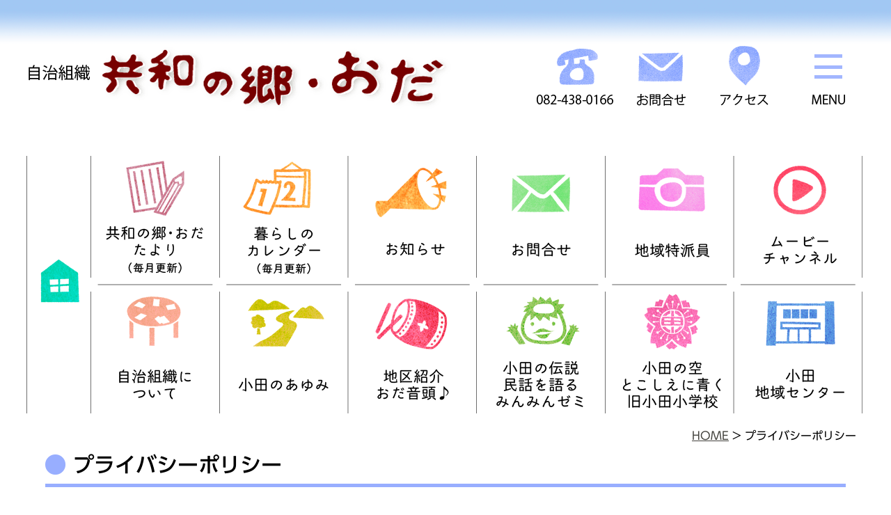

--- FILE ---
content_type: text/html
request_url: https://kyouwanosato-oda.com/sub/policy.html
body_size: 19397
content:
<!doctype html>
<html><!-- InstanceBegin template="/Templates/sub.dwt" codeOutsideHTMLIsLocked="false" -->
<head>
<!-- Global site tag (gtag.js) - Google Analytics -->
<script async src="https://www.googletagmanager.com/gtag/js?id=G-WTW79N4YJR"></script>
<script>
  window.dataLayer = window.dataLayer || [];
  function gtag(){dataLayer.push(arguments);}
  gtag('js', new Date());

  gtag('config', 'G-WTW79N4YJR');
</script>
<meta charset="utf-8">
<!-- InstanceBeginEditable name="doctitle" -->
<title>自治組織「共和の郷・おだ」広島県東広島市河内町小田住民自治協議会ホームページ</title>
<!-- InstanceEndEditable -->
<meta name="robots" content="noindex,nofollow">
<meta name="keywords" content="ビジョンマップ,米人,住民自治協議会,まちづくり,設立,営農法人,地域課活性化,小田小学校,地域センター">
<meta name="description" content="自治組織「共和の郷・おだ」は、平成15年の発足以来誇りのもてる、住みよい、和やかな郷づくりをめざして活動しています。活動紹介、地区の歴史や活動紹介の他、農事組合法人ファーム・おだ、農産物直売所寄りん菜屋、米粉パン工房パン＆マイムからの新着情報を発信しています。">
<meta property="og:title" content="自治組織「共和の郷・おだ」">
<meta property="og:url" content="https://kyouwanosato-oda.com/">
<meta property="og:type" content="website">
<meta property="og:description" content="自治組織「共和の郷・おだ」">
<meta property="og:site_name" content="自治組織「共和の郷・おだ」">
<link href="../style.css" rel="stylesheet" type="text/css" />
<!-- ※デフォルトのスタイル（style.css） -->
<link rel="stylesheet" media="all" type="text/css" href="../smart.css" ><!-- ※スマートフォン用のスタイル（smart.css） -->
<!-- ビューポートの設定 -->
<meta name="viewport" content="width=device-width, initial-scale=1.0">

<link rel="shortcut icon" href="/favicon.ico" type="image/vnd.microsoft.icon">
<link rel="icon" href="/favicon.ico" type="image/vnd.microsoft.icon">
<!-- font awesome -->
<link rel="stylesheet" href="https://use.fontawesome.com/releases/v5.10.1/css/all.css">
<!-- さくらのフォント -->
<script type="text/javascript" src="//webfonts.sakura.ne.jp/js/sakurav3.js"></script>
<script src="https://ajax.googleapis.com/ajax/libs/jquery/2.1.4/jquery.min.js"></script>

<script src="../js/jquery.bgswitcher.js"></script>
<!-- スタイルシートの読み込み -->
<link href="../css/to-top.css" rel="stylesheet">
<link rel="icon" href="/favicon.ico" type="image/vnd.microsoft.icon">
<script type="text/javascript">
jQuery(function($) {
    $('.bg-slider').bgSwitcher({
        images: ['./images/top_img01.png',
				'images/top_img02.png',
				'images/top_img03.png',
				'images/top_img04.png',
				'images/top_img05.png',
				], // 切り替える背景画像を指定
		effect: "fade",
		duration: 2000,
    });
});
</script>
<script type="text/javascript">
jQuery(function($) {
    $('.s-bg-slider').bgSwitcher({
        images: ['./images/top_img01_s.png',
				'images/top_img02_s.png',
				'images/top_img03_s.png',
				'images/top_img04_s.png',
				'images/top_img05_s.png',
				], // 切り替える背景画像を指定
		effect: "fade",
		duration: 2000,
    });
});
</script>
<script>
//ドロワーメニュー
$(document).ready(function() {


    $('.btn-1').click(function () {
        $('.open-1').toggleClass('active');
        $(this).toggleClass('on');
        $(this).toggleClass('move-1');
    });

});
function MM_preloadImages() { //v3.0
  var d=document; if(d.images){ if(!d.MM_p) d.MM_p=new Array();
    var i,j=d.MM_p.length,a=MM_preloadImages.arguments; for(i=0; i<a.length; i++)
    if (a[i].indexOf("#")!=0){ d.MM_p[j]=new Image; d.MM_p[j++].src=a[i];}}
}

function MM_swapImgRestore() { //v3.0
  var i,x,a=document.MM_sr; for(i=0;a&&i<a.length&&(x=a[i])&&x.oSrc;i++) x.src=x.oSrc;
}

function MM_findObj(n, d) { //v4.01
  var p,i,x;  if(!d) d=document; if((p=n.indexOf("?"))>0&&parent.frames.length) {
    d=parent.frames[n.substring(p+1)].document; n=n.substring(0,p);}
  if(!(x=d[n])&&d.all) x=d.all[n]; for (i=0;!x&&i<d.forms.length;i++) x=d.forms[i][n];
  for(i=0;!x&&d.layers&&i<d.layers.length;i++) x=MM_findObj(n,d.layers[i].document);
  if(!x && d.getElementById) x=d.getElementById(n); return x;
}

function MM_swapImage() { //v3.0
  var i,j=0,x,a=MM_swapImage.arguments; document.MM_sr=new Array; for(i=0;i<(a.length-2);i+=3)
   if ((x=MM_findObj(a[i]))!=null){document.MM_sr[j++]=x; if(!x.oSrc) x.oSrc=x.src; x.src=a[i+2];}
}
</script>
<!-- InstanceBeginEditable name="head" -->
<!-- InstanceEndEditable -->
</head>

<body >

<!-- ドロワーメニュー -->
<ul class="ul_open_h open-1">
	<li><span class="dmenu"><a href="../index.php">HOME</a></span></li>
	<li><span class="dmenu"><a href="../about/index.html">自治組織について</a></span></li>
	<li><span class="dmenu"><a href="../ayumi/index.html">小田のあゆみ</a></span></li>
	<li><span class="dmenu"><a href="../ondo/index.html">地区紹介・おだ音頭♪</a></span></li>
	<li><span class="dmenu"><a href="../minwa/index.html">みんみんゼミ</a></span></li>
	<li><span class="dmenu"><a href="../memory/index.html">旧小田小学校</a></span></li>
	<li><span class="dmenu"><a href="../center/index.html">小田地域センター</a></span></li>
	<li><span class="dmenu"><a href="../letter.php">「共和の郷・おだ」たより</a></span></li>
	<li><span class="dmenu"><a href="../calender.php">暮らしのカレンダー</a></span></li>
	<li><span class="dmenu"><a href="../n_list.php">お知らせ</a></span></li>
	<li><span class="dmenu"><a href="https://www.instagram.com/kyouwanosatooda/" target="_blank">地域特派員Instagram</a></span></li>
	<li><span class="dmenu"><a href="https://www.youtube.com/channel/UCtUeUBcKlvhSLDs-OjBn-CQ" target="_blank">Youyubeチャンネル</a></span></li>
	<li><span class="dmenu"><a href="../mail/index.html">お問合せ</a></span></li>
	<li><span class="dmenu"><a href="policy.html">プライバシーポリシー</a></span></li>
	<li><span class="dmenu"><a href="access.html">アクセス</a></span></li>
</ul>


<header id="headwrap">
  <section id="headarea">
	<span class="btn btn-1 "><span></span></span>  
  
   <a href="../index.php"><img src="../images/h_logo.png" class="h-logo sp" alt="共和の郷・おだ"></a>
  	<img src="../images/h_tel.png" class="h-tel sp" >
  	<a href="../mail/index.html"><img src="../images/h_mail.png" class="h-mail sp" ></a>
  	<a href="access.html"><img src="../images/h_access.png" class="h-access sp" ></a>
  	<img src="../images/h_menu.png" class="h-menu sp" >
  
	  <a href="../index.php"><img src="../images/h_logo_s.png" class="h-logo pc" alt="共和の郷・おだ"></a>
  	<img src="../images/h_menu_s.png" class="h-menu pc" >
    <!-- end .headarea --></section>
	
	
<!-- end .header --></header>

<main>

  <nav id="mmwrap">
    <div class="menu sp"> 
    	<a href="../index.php"><img src="../images/mhome.png" class="mhome icon" alt="home"></a>
        <a href="../letter.php"><img src="../images/mtayori_i.png"  class="mtayorii icon" alt="共和の郷・おだたより" ></a>
        <a href="../letter.php"><img src="../images/mtayori_t.png"  class="mtayorit" alt="共和の郷・おだたより" ></a>
        <a href="../calender.php"><img src="../images/mcalender_i.png"  class="mcalenderi icon" alt="暮らしのカレンダー" ></a>
        <a href="../calender.php"><img src="../images/mcalender_t.png"  class="mcalendert" alt="暮らしのカレンダー" ></a>
        <a href="../n_list.php"><img src="../images/mnews_i.png"  class="mnewsi icon" alt="お知らせ" ></a>
        <a href="../n_list.php"><img src="../images/mnews_t.png"  class="mnewst" alt="お知らせ" ></a>
		<a href="../mail/index.html"><img src="../images/mmail_i.png"  class="mmaili icon" alt="お問合せ" ></a>
		<a href="../mail/index.html"><img src="../images/mmail_t.png"  class="mmailt" alt="お問合せ" ></a>
        <a href="https://www.instagram.com/kyouwanosatooda/" target="_blank"><img src="../images/minsta_i.png"  class="minstai icon" alt="地域特派員" ></a>
        <a href="https://www.instagram.com/kyouwanosatooda/" target="_blank"><img src="../images/minsta_t.png"  class="minstat" alt="地域特派員" ></a>
        <a href="https://www.youtube.com/channel/UCtUeUBcKlvhSLDs-OjBn-CQ" target="_blank"><img src="../images/myoutube_i.png"  class="myoutubei icon" alt="youtubeチャンネル" ></a>
        <a href="https://www.youtube.com/channel/UCtUeUBcKlvhSLDs-OjBn-CQ" target="_blank"><img src="../images/myoutube_t.png"  class="myoutubet" alt="youtubeチャンネル" ></a>

        <a href="../about/index.html"><img src="../images/mabout_i.png"  class="mabouti icon" alt="自治組織について" ></a>
        <a href="../about/index.html"><img src="../images/mabout_t.png"  class="maboutt" alt="自治組織について" ></a>
        <a href="../ayumi/index.html"><img src="../images/mayumi_i.png"  class="mayumii icon" alt="小田のあゆみ" ></a>
        <a href="../ayumi/index.html"><img src="../images/mayumi_t.png"  class="mayumit" alt="小田のあゆみ" ></a>
        <a href="../ondo/index.html"><img src="../images/mondo_i.png"  class="mondoi icon" alt="地区紹介おだ音頭" ></a>
        <a href="../ondo/index.html"><img src="../images/mondo_t.png"  class="mondot" alt="地区紹介おだ音頭" ></a>
        <a href="../minwa/index.html"><img src="../images/mminwa_i.png"  class="mminwai icon" alt="みんみんゼミ" ></a>
        <a href="../minwa/index.html"><img src="../images/mminwa_t.png"  class="mminwat" alt="みんみんゼミ" ></a>
        <a href="../memory/index.html"><img src="../images/mschool_i.png"  class="mschooli icon" alt="旧小田小学校" ></a>
        <a href="../memory/index.html"><img src="../images/mschool_t.png"  class="mschoolt" alt="旧小田小学校" ></a>
        <a href="../center/index.html"><img src="../images/mcenter_i.png"  class="mcenteri icon" alt="小田地域センター" ></a>
        <a href="../center/index.html"><img src="../images/mcenter_t.png"  class="mcentert" alt="小田地域センター" ></a>

    <!-- end .menu --></div>
	  
<!--    <div class="menu pc"> 
		
        <a href="../letter.php"><img src="../images/mtayori.png"  class="mtayorii icon" alt="共和の郷・おだたより" ></a>
        <a href="../calender.php"><img src="../images/mcalender.png"  class="mcalenderi icon" alt="暮らしのカレンダー" ></a>
        <a href="../n_list.php"><img src="../images/mnews.png"  class="mnewsi icon" alt="お知らせ" ></a>
		<a href="../mail/index.html"><img src="../images/mmail.png"  class="mmaili icon" alt="お問合せ" ></a>
        <a href="https://www.instagram.com/kyouwanosatooda/" target="_blank"><img src="../images/minsta.png"  class="minstai icon" alt="地域特派員" ></a>
        <a href="https://www.youtube.com/channel/UCtUeUBcKlvhSLDs-OjBn-CQ" target="_blank"><img src="../images/myoutube.png"  class="myoutubei icon" alt="youtubeチャンネル" ></a>

        <a href="../about/index.html"><img src="../images/mabout.png"  class="mabouti icon" alt="自治組織について" ></a>
        <a href="../ayumi/index.html"><img src="../images/mayumi.png"  class="mayumii icon" alt="小田のあゆみ" ></a>
        <a href="../ondo/index.html"><img src="../images/mondo.png"  class="mondoi icon" alt="地区紹介おだ音頭" ></a>
        <a href="../minwa/index.html"><img src="../images/mminwa.png"  class="mminwai icon" alt="みんみんゼミ" ></a>
        <a href="../memory/index.html"><img src="../images/mschool.png"  class="mschooli icon" alt="旧小田小学校" ></a>
        <a href="../center/index.html"><img src="../images/mcenter.png"  class="mcenteri icon" alt="小田地域センター" ></a>
-->
    <!-- end .menu --><!--</div>-->
	  
	  <!-- end .menu-wrap --></nav>

	<section id="navi"><a href="../index.php">HOME</a>&nbsp;&gt;&nbsp;<!-- InstanceBeginEditable name="EditRegion3" -->プライバシーポリシー<!-- InstanceEndEditable --></section>
	<section id="marea">
	    
<!-- InstanceBeginEditable name="EditRegion4" -->
		<h1 class="sub"> <i class="fas fa-circle sitecolor"></i> プライバシーポリシー </h1>
		
		<h2 class="sub">当サイトをご利用いただく方へ</h2>
		
		<dl class="policy">
			<dt>1.&nbsp;個人情報の取り扱いに関する基本的考え方</dt>
			<dd>共和の郷・おだのホームページ （http://kyouwanosato-oda.com/以下「当サイト」という） において提供するサービス（ホームページによる情報提供、各種ご意見お問合せの受付等）の円滑な運営に必要な範囲で、当サイトを利用される皆様の個人情報を収集しています。<br />
			収集した情報は利用目的の範囲内で適切に取り扱います。 </dd>
			<dt>2.&nbsp;収集する情報の範囲</dt>
			<dd>当サイトでは、インターネットドメイン名、IPアドレス、当サイトの閲覧等の情報を収集しています。また、情報の収集にクッキーを使用しています。<br />
			「お問合せメール」では、お名前（必須）・メールアドレス（必須）・住所（任意）・電話番号（任意）の入力をお願いしております。</dd>
			<dt>3.&nbsp;利用目的</dt>
			<dd>収集した情報は、当サイトを円滑に運営するための参考として利用します。<br />
			「お問合せメール」で入力された情報は、折り返し連絡させていただく時に利用します。</dd>
			<dt>4.&nbsp;利用及び提供の制限</dt>
			<dd>本会では、当サイトで収集した情報について、法令に基づく開示請求があった場合、本人の同意が得られた場合、その他特別な理由のある場合を除き、３の利用目的以外の目的のために 自ら利用し、又は第三者に提供いたしません。</dd>
			<dt>4.&nbsp;安全確保の措置</dt>
			<dd>本会は、収集した情報の漏えい、滅失又はき損の防止その収集した情報の適切な管理のために 必要な措置を講じます。また、保有する個人情報に関して適用される法令、規範を遵守するとともに、上記各項における取り組みを適宜見直し、改善していきます。</dd>
			<dt>5.&nbsp;適用範囲</dt>
			<dd>本プライバシーポリシーは、サイト（https://kyouwanosato-oda.com/以下のディレクトリ） においてのみ適用されます。当サイトは、外部サイトへリンクしておりますが、そのリンク先における情報の取扱いについては、本プライバシーポリシーの適用範囲外となります。</dd>
		</dl>
	
		<div class="txt">
			<div class="tolist">自治組織「共和の郷・おだ」　令和3年4月</div>
		</div>



<!-- InstanceEndEditable -->

	</section>
	<div class="clearfloat"></div>
	
</main>		
		
<footer>
	<section id="fwrap">
	  <div class="footarea">
		  
		<div class="addrarea sp">
			自治組織&nbsp;<span class="large18">共和の郷・おだ</span><br>
			〒739-2207&nbsp;広島県東広島市河内町小田2182小田地域センター内<br>
			<i class="fas fa-phone-square-alt fa-1x"></i>/FAX&nbsp;<span class="large12 strong">082-438-0166</span>
			
		</div>
		<div class="addrarea pc">
			自治組織&nbsp;<span class="large18">共和の郷・おだ</span><br>
			〒739-2207&nbsp;広島県東広島市河内町小田2182<br>小田地域センター内<br>
			
			<a href="tel:0824380166"><img src="../images/f_tel_s.png" class="f-tel"></a>
			<a href="access.html"><img src="../images/f_access_s.png" class="f-access "></a>
        	<a href="../mail/index.html"><img src="../images/f_mail_s.png" class="f-mail"></a>
		</div>
		<div class="clearfloat"></div>

		<div class="sp">
    	  <div class="fmenu sp">
			<div class="ftitle"><a href="../letter.php">「共和の郷・おだ」だより<span class="small85">（毎月更新）</span></a></div>
			<div class="ftitle"><a href="../calender.php">暮らしのカレンダー<span class="small85">（毎月更新）</span></a></div>
			<div class="ftitle"><a href="../n_list.php">お知らせ</a></div>
			<div class="ftitle"><a href="https://www.instagram.com/kyouwanosatooda/" target="_blank">地域特派員Instagram</a></div>
			<div class="ftitle"><a href="https://www.youtube.com/channel/UCtUeUBcKlvhSLDs-OjBn-CQ" target="_blank">Youtubeチャンネル</a></div>
			<div class="ftitle"><a href="../mail/index.html">お問合せ</a></div>
			<div class="ftitle"><a href="policy.html">プライバシーポリシー</a></div>

            <div class="clearfloat"></div>
          </div>
    
    	  <div class="fmenu sp">
			<div class="ftitle"><a href="../about/index.html">自治組織について</a></div>
			<div class="ftitle"><a href="../ayumi/index.html">小田のあゆみ</a></div>
 			<div class="ftitle"><a href="../ondo/index.html">地区紹介・おだ音頭♪</a></div>  
			<div class="ftitle"><a href="../minwa/index.html">小田の伝説民話をを語るみんみんゼミ</a></div>
			<div class="ftitle"><a href="../memory/index.html">小田の空とこしえに青く旧小田小学校</a></div>
			<div class="ftitle"><a href="../center/index.html">小田地域センター</a></div>	

            <div class="clearfloat"></div>
          </div>
		</div>
		<div class="clearfloat"></div>
			
		<div class="bnrarea sp"> 
			<a href="https://farm-oda.com/" target="_blank"><img src="../images/farm_oda_bnr.png" alt="ファームおだ"></a>
			<a href="https://yorinsaiya.kyouwanosato-oda.com/" target="_blankhttps://yorinsaiya.kyouwanosato-oda.com/" target="_blank"><img src="../images/yorinsaiya_bnr.png" alt="寄りん菜屋"></a>
			<a href="https://golf.kyouwanosato-oda.com/" target="_blank"><img src="../images/parkgolf_bnr.png" alt="パークゴルフ"></a>
		</div>
		  
		<div class="bnrarea pc"> 
			<a href="https://farm-oda.com/" target="_blank"><img src="../images/farm_oda_bnr_s.png" alt="ファームおだ"></a>
			<a href="https://yorinsaiya.kyouwanosato-oda.com/" target="_blank"><img src="../images/yorinsaiya_bnr_s.png" alt="寄りん菜屋"></a>
			<a href="https://golf.kyouwanosato-oda.com/" target="_blank"><img src="../images/parkgolf_bnr_s.png" alt="パークゴルフ"></a>
		</div>
	
    <!-- end .footarea --></div>
		
	</div>
  <!-- end .fwrap --></section>


  <section id="fcopy"><div>&copy;2013-2021&nbsp;自治組織&nbsp;共和の郷・おだ</div></section>
</footer>


	<!-- ここからボタン -->
	<div id="page-top" class="page-top">
		<p><a id="move-page-top" class="move-page-top"><i class="fa fa-angle-double-up fa-2x" aria-hidden="true"></i>
</a></p>
	</div>
	<!-- ここまでボタン -->

<!-- JavaScriptの読み込み -->
<script src="../js/to-top.js"></script>

</body>
<!-- InstanceEnd --></html>


--- FILE ---
content_type: text/css
request_url: https://kyouwanosato-oda.com/style.css
body_size: 19835
content:
@media screen and (min-width: 600px){
@charset "utf-8";
body {
	font: 100%/1.4 "UD Shin Go Regular", "ヒラギノ角ゴ Pro W3", "Hiragino Kaku Gothic Pro", "メイリオ", Meiryo, Osaka, "ＭＳ Ｐゴシック", "MS P Gothic", sans-serif;
	background-color: #fff;
	margin: 0;
	padding: 0;
	color: #000;
	
	min-width:1210px; 
	width:100%;
	
	font-size:16px;
	
	-webkit-text-size-adjust: 100%;
}

.pc{ display: none; }
	
/* ~~ エレメント / タグセレクター ~~ */
ul, ol, dl { /* ブラウザー間の相違により、リストの余白とマージンをゼロにすることをお勧めします。一貫性を保つために、量をここで指定するか、リストに含まれるリスト項目 (LI、DT、DD) で指定できます。より詳細なセレクターを記述しない限り、ここで指定する内容が .nav リストにも適用されることに注意してください。 */
	padding: 0;
	margin: 0;
}
h1, h2, h3, h4, h5, h6, p {
	margin-top: 0;	 /* 上マージンを削除すると、マージンを含む div からマージンがはみ出す場合があるという問題を回避できます。残った下マージンにより、後続のエレメントからは離されます。 */
}
a img { /* このセレクターは、一部のブラウザーでイメージをリンクで囲んだ場合にイメージの周囲に表示される初期設定の青いボーダーを削除します。 */
	border: none;
}
/* ~~ サイトのリンクのスタイル付けは、ホバー効果を作成するセレクターグループも含め、この順序にする必要があります。~~ */
a:link {
	color: #42413C;
	text-decoration: underline; /* 非常に特殊な表示方法でリンクをスタイル付けする場合を除き、一目で見分けられるように下線を指定することをお勧めします。 */
}
a:visited {
	color: #6E6C64;
	text-decoration: underline;
}
a:hover, a:active, a:focus { /* このセレクターグループは、キーボードを使用するユーザーに対し、マウスを使用するユーザーと同じホバー効果を提供します。 */
	text-decoration: none;
}

#button{ display:none; }
#slide_menu{ display:none; }

/* ドロワーメニュー */
.ul_open_h{
	    background: gray;
	    color: #000;
	    margin: 0;
	    padding: 0;
	    list-style: none;
	    top: 0;

	    height: 100%;
	    -webkit-transition: .35s ease-in-out;
	    -moz-transition: .35s ease-in-out;
	    transition: .35s ease-in-out;
	    overflow-y: scroll; 
	    position: fixed;
		
		z-index:50;
		padding-top:50px;

		background-color:#dedede;
		
		
}
.ul_open_h li{
	    padding: 7px;
	    width: 220px;
		border-bottom:1px #333 solid;
		
		font-size:0.85em;
}
.ul_open_h li.bottom{	margin-bottom:100px; }

.ul_open_h li a:link {
	color: #000;
	text-decoration: underline; /* 非常に特殊な表示方法でリンクをスタイル付けする場合を除き、一目で見分けられるように下線を指定することをお勧めします。 */
}
.ul_open_h li a:visited {
	color: #000;
	text-decoration: underline;
}

.open-sub{ margin:0 0 0 10px; list-style-position:inside; list-style-type:disc; }
.open-sub li{ font-size:1.0em;
	border-bottom:none; 
	padding:5px; 
}

.dmenu{ padding:0 0 0 10px; }

.open-1{
	    right : -100%;
}
.open-1.active{
    right : 0px;
}

.move-1.on.btn{
    position: fixed;
    right: 25px;
    top: 10px;
}

.btn{     width: 50px;
    height: 50px;
    position: absolute;
    right :30px;
    top: 70px;
/*    background: #fff; */

		z-index:90;
}
.pc{ display:none; }


.btn:before,
.btn:after,
.btn span{
    display: block;
    width: 80%;
    position: absolute;
    left: 0;
    right: 0;
    margin: auto;
    -webkit-transition: .35s ease-in-out;
    -moz-transition: .35s ease-in-out;
    transition: .35s ease-in-out;
}
.btn span{
    height: 5px;
    background-color: #a2b6ff;
    top: calc(50% - 1.5px);
}

.btn:before{
    content: "";
    top: calc(25% - 5px);
    border-top: 5px solid #a2b6ff;
}
.btn:after{
    content: "";
    bottom: calc(25% - 5px);
    border-bottom: 5px solid #a2b6ff;
}
.btn.on span{
    display: none;
}

.btn.on:before{
    top: calc(50% - 1.5px);
    -webkit-transform: rotate(315deg);
    -moz-transform: rotate(315deg);
    transform: rotate(315deg);
}
.btn.on:after{
    bottom: calc(50% - 1.5px);
    -webkit-transform: rotate(-315deg);
    -moz-transform: rotate(-315deg);
    transform: rotate(-315deg);
}




/* ~~ ヘッダーには幅は指定されません。ヘッダーはレイアウトの幅全体まで広がります。ヘッダーには、ユーザー独自のリンクされたロゴに置き換えられるイメージプレースホルダーが含まれます。~~ */
#headwrap{
	width:100%;
	min-height:185px;
	min-width:1210px;
	position:relative;
	
	background:url("images/header_bk.png") center top no-repeat;
}

#headarea{
	width:1210px;
	margin:0 auto;
	
	min-height:185px;
	height:auto;
	position:relative;	
}
	
#headarea img.h-logo{ position: absolute; top:67px; left:6px;}
#headarea img.h-tel{  position: absolute; top:60px; left:736px; }
#headarea img.h-mail{ position: absolute; top:60px; left:873px; }
#headarea img.h-access{ position: absolute; top:60px; left:991px; }
#headarea img.h-menu{ position: absolute; top:136px; left:1131px; }

.bg-slider {
 	width: 100%;
   	height: 630px;
   	background-position:center center;
/*   	background-size: cover; */
   	display: block;
   	align-items: center;
   	justify-content: center;
}

/* top page */
#mmwrap{ width:100%;	 display:block; min-width:1210px; text-align:center;
	min-height:400px;
	position:relative;
	
	background-color:#fff;
	margin-top:20px; 
}
	
.menu{ width:1210px; height:400px; 	margin: 0 auto; position:relative;
	background: url("images/menu_bk.png") center top no-repeat; }

.menu img.icon{	-webkit-transform: scale(1);
	transform: scale(1);
	-webkit-transition: .3s ease-in-out;
	transition: .3s ease-in-out;
}
.menu img.icon:hover {
	-webkit-transform: scale(1.3);
	transform: scale(1.3);
}

.mhome{ position:absolute; top:158px; left:12px; }
.mtayorii{ position:absolute; top:23px; left:136px; }
.mtayorit{ position:absolute; top:117px; left:108px; }
.mcalenderi{ position:absolute; top:23px; left:306px; }
.mcalendert{ position:absolute; top:117px; left:295px; }
.mnewsi{ position:absolute; top:23px; left:490px; }
.mnewst{ position:absolute; top:117px; left:478px; }
.mmaili{ position:absolute; top:23px; left:674px; }
.mmailt{ position:absolute; top:117px; left:665px; }
.minstai{ position:absolute; top:23px; left:866px; }
.minstat{ position:absolute; top:117px; left:849px; }
.myoutubei{ position:absolute; top:23px; left:1055px; }
.myoutubet{ position:absolute; top:117px; left:1045px; }

.mabouti{ position:absolute; top:216px; left:136px; }
.maboutt{ position:absolute; top:309px; left:108px; }
.mayumii{ position:absolute; top:216px; left:306px; }
.mayumit{ position:absolute; top:309px; left:295px; }
.mondoi{ position:absolute; top:216px; left:490px; }
.mondot{ position:absolute; top:309px; left:478px; }
.mminwai{ position:absolute; top:216px; left:674px; }
.mminwat{ position:absolute; top:309px; left:665px; }
.mschooli{ position:absolute; top:216px; left:866px; }
.mschoolt{ position:absolute; top:309px; left:849px; }
.mcenteri{ position:absolute; top:216px; left:1055px; }
.mcentert{ position:absolute; top:309px; left:1045px; }

/* bannerエリア*/
#barea{ width:1210px; margin: 0 auto; position: relative; margin-top: 20px;
	margin-bottom: 20px; text-align: center;}

/* main area */
main{ min-height: 500px;}

#marea{		 width:1210px; margin:0 auto; margin-top:10px; position:relative;
	padding:0 0 50px 0; text-align: center;
	 min-height:100px;  }
.plush{ min-height:500px;  }
	
/* toppage news */
.topttl{ margin-top:50px;}
#toptitle{ width:1060px; float: right; padding:50px 0 0 0;}
.n-title, .n-title2{ margin:0 0 10px 20px; font-size:1.1em; text-align: left; width:1000px;
	}
.n-title2{ margin:0 0 10px 100px; }

.n-title:before, .n-title2:before{
	font-family: "Font Awesome 5 Free";
	content: "\f111";
	font-weight: 900;
	
	color:#ffa63b;
	margin-right:10px;
}

.carea{ width:1000px; margin: 0 auto; margin-top:20px;}
	
.c-list{ margin:0 0 20px 20px; font-size:1.4em; text-align: center; width:225px;
	float: left; padding:20px 0; background: skyblue;
	display: inline-block;
	}

.c-list02{ margin:0 0 20px 20px; font-size:1.2em; text-align: center; width:140px;
	float: left; padding:10px 0; background-color:#bdf0ce; ;
	display: inline-block;
	}

.c-list:hover, .c-list02:hover {
box-shadow: 0 5px 10px #666;
transform: translate(0 ,-3px);
}


.new{ vertical-align:middle; }

.next{ width:100%; text-align:center; padding:10px 0; margin:20px 0 0 0; }
.toprev:before{
	font-family: "Font Awesome 5 Free";
	content: "\f100";
	font-weight: 900;
	font-size:1.2em;
	
	color:#393a34;
}
.tonext:after{
	font-family: "Font Awesome 5 Free";
	content: "\f101";
	font-weight: 900;
	font-size:1.2em;
	
	color:#393a34;
}

.kiji{ width:800px; margin:0 auto; text-align:left; margin-top: 20px;
	margin-bottom:50px; }
.kiji:before{	clear: both; }

/* ayumi */
dl.ayumi{ list-style-type:none; width:900px; margin:0 0 40px 150px; list-style-position:inside; display:block; }
dl.ayumi dt{ margin:8px 0 8px 0; position:relative; width:90px; float:left;  line-height:1.5em; text-align: right;}
dl.ayumi dd{ margin:8px 0 8px 20px; position:relative; width:790px; float:left; line-height:1.5em; text-align: left; }
	

/* ondo */
ol.ondo{ width:500px; margin: 0 auto; margin-bottom: 20px; }
ol.ondo li{ text-align: left; margin: 0 0 20px 0;}
.odaondo{ width: 500px;}
	
/* policy */
dl.policy{ margin:20px 0 20px 120px; width:77%; }
dl.policy dt{ font-weight:bold; font-size:1.2em; text-align: left; }
dl.policy dd{ font-size:1.0em; margin:10px 0 30px 50px; line-height:1.5em; 
	text-align: left; 	}

/* mail */
.hissu{ display: inline-block; padding: 3px; background-color: #FD080C; color: #fff; 
	min-width:30px; width:auto; font-size: 0.8em; border-radius: 5px; 
	text-align: center;}

form {
  max-width: 100%;
  display: block;
	
	margin-top:30px;
	}
form ul {
    margin: 0;
    padding: 0;
    list-style: none;
}
form dl {
      margin: 0 0 0.25em 0; 
      clear: both;
      display: inline-block;
  }
form dt{ text-align: left; }
form dd{ margin: 0 0 2em 0; text-align: left; }

	label {
    display: block;
    margin: 0 0 0.5em 0;
    color: blue;
    font-size: pxtoem(16, 16);
  }
  input {
    margin: 0 0 0.5em 0;
    border: 1px solid grey;
    padding: 6px 10px;
    color: dark_grey;
    font-size: pxtoem(16, 16);
  }
  textarea {
    border: 1px solid $grey;
    padding: 6px 10px;
    width: 100%;
    color: dark_grey;
  }
  small {
    color: blue;
    margin: 0 0 0 0.5em;
  }

/* common */
#navi{ width:1180px; margin:0 auto; text-align:right; margin-top:10px; }

h1.sub{
  padding-bottom: .2em;
  border-bottom: 5px solid #98aeff;

    font-size: 30px;            /* 文字サイズ指定 */
    text-align:  left;        /* 文字位置指定 */
    width:  1150px;              /* 幅指定 */
    margin: 0 auto ;        /* 周りの余白指定 */

	font-family:"UD Shin Go Medium";
	
	margin-top:0;
	margin-bottom:20px;
	vertical-align: bottom;
	}
h1.sub img{ margin-right: 10px; vertical-align: bottom;}

h2.sub {
     position: relative;
     padding:0 0 0.5em 0.7em;
     border-bottom: 1px solid black;
	
	width:1000px; 
	margin: 0 auto;
	margin-top:40px; 
	margin-bottom:20px; 
	
	text-align: left;
}
 
h2.sub::after {
     position: absolute;
     top: 0.2em;
     left:0;
     content: '';
     width: 5px;
     height:1.2em;
     background-color: #98aeff;
}

h3.sub {
  position: relative;
  padding: 0 .5em .5em 2em;
 
	width:950px; 
	margin: 0 auto;
	margin-top:40px; 
	margin-bottom:20px; 
	
	text-align: left;
	border-bottom: 1px solid #ccc;
	font-size: 1.2em;

}
h3.sub::before,
h3.sub::after {
  position: absolute;
  content: '';
  border-radius: 100%
}
h3.sub::before {
  top: .2em;
  left: .2em;
  z-index: 2;
  width: 18px;
  height: 18px;
  background: /*rgba(150, 150, 150, .5)*/#96aeff;
}
h3.sub::after {
  top: .7em;
  left: .7em;
  width: 13px;
  height: 13px;
  background: /*rgba(210, 210, 210, .5)*/#d9e9fa;
}

h4.sub{
	margin: 20px 0 20px 150px;
	font-size: 1.2em;
	color: #780000;
	text-align: left;
}
	
dl.sub{ list-style-type:none; width:800px; margin:0 0 40px 200px; list-style-position:inside; display:block; }
dl.sub dt{ margin:8px 0 8px 0; position:relative; width:150px; float:left;  line-height:1.5em; text-align: left;}
dl.sub dt:after{
	display: block;
	content: '';
	position: absolute;
	top: .5em;
	left: -1em;
	width: 6px;
	height: 6px;
	background-color: #0481BA;
	border-radius: 100%;
}
dl.sub dd{ margin:8px 0 8px 0; position:relative; width:630px; float:left; line-height:1.5em; text-align: left; }
	
ul.sub, ul.sub02{ list-style-type:none; width:800px; margin:0 0 10px 200px; list-style-position:outside; }
ul.sub li, ul.sub02 li{ margin:0 0 10px 0; position:relative; line-height:2.0em;
	text-align: left; }
ul.sub02 li{ line-height:1.5em; text-align: left;}

ul.sub li:after, ul.sub02 li:after{
	display: block;
	content: '';
	position: absolute;
	top: .7em;
	left: -1em;
	width: 6px;
	height: 6px;
	background-color: #0481BA;
	border-radius: 100%;
}
	
.small85{ font-size:85%; }
.large11{ font-size:1.1em; }
.large12{ font-size:1.2em; }
.large14{ font-size:1.4em; }
.large18{ font-size:1.8em; }
.strong{ font-weight:bold; }

.txt{ width:1000px; margin:0 0 10px 100px; line-height:1.8em; font-size:1.0em; text-align:left;  }
.txt02{ width:900px; margin:0 0 10px 150px; line-height:1.8em; font-size:1.0em; text-align:left;  }

.lh20{ line-height: 2em;}
.lh25{ line-height: 2.5em;}
	
.red{ color:#F00; }
.orange{ color:#F60; }
.blue{ color:#36C; }
.green{ color:#009933; }
.sitecolor{ color:#98aeff;}

.imgarea{ width:100%; text-align:center; font-size:1.0em; }
.imgarea02{ width:49%; text-align:center; font-size:1.0em; float: left;}
.imgarea03{ width:33%; text-align:center; font-size:0.9em; float: left; margin-top:20px;}
.imgarea04{ width:80%; text-align:center; font-size:1.0em; margin: 0 auto;}
.imgarea img, .imgarea02 img, .imgarea03 img{ padding: 10px; }

.tolist{ width:98%; text-align:right; margin-top:10px; }

.pdfarea{ width:90%; padding:15px 10px; font-size:0.9em; text-align:left; 
	border:1px #ccc solid; margin: 0 auto;
	margin-top:20px; } 

.link:after{
	font-family: "Font Awesome 5 Free";
	content: "\f101";
	font-weight: 900;
	
	color:#F00;
	
	margin:-5px 0 0 5px;
	font-size: 1.2em;
}

.pdf:after{
	font-family: "Font Awesome 5 Free";
	content: "\f15c";
	font-weight: 400;
	
	color:#F00;
	
	margin:-5px 0 0 5px;
	font-size: 1.2em;
}

/**********************************************************************/


	
.casearea{ margin: 10px;  width:378px; text-align:center; font-size:0.9em; height: 380px;
	border:1px #ccc solid; float: left; padding-top:5px;}
.casearea div{ margin: 0 auto; padding: 5px 10px;  }
.casearea img.case {
  width: 300px;
  height: 300px;
  object-fit: cover; /* この一行を追加するだけ！ */
}





/* access */
.accessarea{ width:650px; margin: 0 auto; text-align: left; }
	
/* wood */
dl.wood{ list-style-type:none; width:850px; margin:20px 0 40px 150px; list-style-position:inside; display:block; }
dl.wood dt{ margin:8px 0 8px 0; position:relative; width:850px; line-height:1.5em; text-align: left; font-size:1.2em; color:#0481BA;}

dl.wood dd{ margin:8px 0 20px 100px; position:relative; width:750px; line-height:1.7em; text-align: left; }

/* mail */
table.mail{	width:60%; margin:0 auto; border:none; }
table.mail th{ border:none; width:30%; text-align:left; vertical-align:top; padding:5px; font-weight:normal;
	padding-left:15px;
	font-size:100%; font-size:90%;}
table.mail td{ border:none; width:70%; padding:5px; line-height:120%; text-align:left; vertical-align:text-top;
	 font-size:90%; }

table.mail td.conf{ border:none; width:70%; padding:5px; line-height:120%; text-align:left; 
	vertical-align:text-top; border:solid #cccccc 1px; }

.error{ text-align:center; width:100%; margin:30px 0 20px 0;  }
.error_conf{ text-align:center; width:100%; margin:0 0 20px 0;  }
	
/* square */
.square:before{
	font-family: "Font Awesome 5 Free";
	content: "\f0c8";
	font-weight: 900;
	
	margin:-5px 8px 0 5px;
	color:#0481BA;
	
}
	
/* youtube size*/
.ysize{
	height:315px;
	width:560px;
}
/* ~~ フッター ~~ */
#fwrap{ width:100%; background-color:#bdf0ce;  display:block; min-height:300px; text-align:center;
 }
.footarea{ width:1240px; min-height:300px; position:relative; margin:0 auto; }
	
.footarea div.addrarea{ width:100%; padding:20px 0; text-align: center;}

.footarea div.fmenu{ float:left; margin:30px 20px 0 100px; text-align:left; display:block;
		min-height:200px;	height:auto; /*padding:0 20px 0 10px; */
}
.fmenu ul{ margin:-5px 0 0 40px;}
.fmenu li{ font-size:0.9em; margin:0 0 10px 0; }

.ftitle{ font-size:0.9em; margin:0 0 5px 0; color:#6a3906;    }
.ftitle:before{
	font-family: "Font Awesome 5 Free";
	content: "\f111";
	
	color:#fff;
	
	margin:-5px 0 0 5px;
	font-size: 0.8em;
	
	font-weight:900;
	padding-right:10px;
}

.footarea div.bnrarea{ width:100%; padding:20px 0; text-align: center;}
.footarea div.bnrarea img{ padding: 10px 10px;}


#fcopy{ width:100%; background-color:#bdf0ce; display:block; height:15px; text-align:center; padding:3px 0; font-size:0.8em; }
#fcopy div {
	width:1210px;
	margin:0 auto;
	
	min-height:15px;
	height:auto;
	position:relative;
	
	text-align:center;
	
	font-size:0.85em;
	
}
	

/* ~~ その他の float/clear クラス ~~ */
.fltrt {  /* このクラスを使用すると、ページ内でエレメントを右にフローティングさせることができます。フローティングさせるエレメントは、ページ内で横に並べて表示するエレメントの前に指定する必要があります。 */
	float: right;
	margin-left: 8px;
}
.fltlft { /* このクラスを使用すると、ページ内でエレメントを左にフローティングさせることができます。フローティングさせるエレメントは、ページ内で横に並べて表示するエレメントの前に指定する必要があります。 */
	float: left;
	margin-right: 8px;
}
.clearfloat { /* このクラスは、#footer が #container から削除されているか取り出されている場合に、<br /> または空の div で、フローティングさせる最後の div に続く最後のエレメントとして (#container 内に) 配置できます。 */
	clear:both;
	height:0;
	font-size: 1px;
	line-height: 0px;
}
.bottom50{
	margin-bottom:50px; 
}

/*------------------------------------------------------------------------------------------*/

/*/////////////////////////////////////*/
.shadow01{
    /*影を入れる*/
    -webkit-box-shadow: 0 10px 8px -6px #8d8c8c;
    -moz-box-shadow: 0 10px 8px -6px #8d8c8c;
     box-shadow: 0 10px 8px -6px #8d8c8c;
}

.kana{ ime-mode:active; }
.rome{ ime-mode:disabled; }


/*****************************************************/
p{ margin:10px 0 0 0; }

/******************************************************************/

}

--- FILE ---
content_type: text/css
request_url: https://kyouwanosato-oda.com/smart.css
body_size: 17473
content:
@media screen and (max-width: 599px){
@charset "utf-8";

/* for smartphone */
html {
    position: relative;
    overflow-x: hidden;
}
/*////////////////////////////*/

body {
	font: 100%/1.4 "UD Shin Go Regular", "ヒラギノ角ゴ Pro W3", "Hiragino Kaku Gothic Pro", "メイリオ", Meiryo, Osaka, "ＭＳ Ｐゴシック", "MS P Gothic", sans-serif;
	background-color: #fff;
	margin: 0;
	padding: 0;
	color: #000;
	
	min-width:360px; 
	width:100%;
	
	font-size:16px;
	
	-webkit-text-size-adjust: 100%;
	
/* for smartphone */
    position: relative;
    left: 0;
    overflow-x: hidden;
/*////////////////////////////*/
}

/* for smartphone */
img{
	max-width: 100%;
	height: auto;
	width /***/:auto;
	}
	/*////////////////////////////*/

.sp{ display: none; }
	
/* ~~ エレメント / タグセレクター ~~ */
ul, ol, dl { /* ブラウザー間の相違により、リストの余白とマージンをゼロにすることをお勧めします。一貫性を保つために、量をここで指定するか、リストに含まれるリスト項目 (LI、DT、DD) で指定できます。より詳細なセレクターを記述しない限り、ここで指定する内容が .nav リストにも適用されることに注意してください。 */
	padding: 0;
	margin: 0;
}
h1, h2, h3, h4, h5, h6, p {
	margin-top: 0;	 /* 上マージンを削除すると、マージンを含む div からマージンがはみ出す場合があるという問題を回避できます。残った下マージンにより、後続のエレメントからは離されます。 */
}
a img { /* このセレクターは、一部のブラウザーでイメージをリンクで囲んだ場合にイメージの周囲に表示される初期設定の青いボーダーを削除します。 */
	border: none;
}
/* ~~ サイトのリンクのスタイル付けは、ホバー効果を作成するセレクターグループも含め、この順序にする必要があります。~~ */
a:link {
	color: #42413C;
	text-decoration: underline; /* 非常に特殊な表示方法でリンクをスタイル付けする場合を除き、一目で見分けられるように下線を指定することをお勧めします。 */
}
a:visited {
	color: #6E6C64;
	text-decoration: underline;
}
a:hover, a:active, a:focus { /* このセレクターグループは、キーボードを使用するユーザーに対し、マウスを使用するユーザーと同じホバー効果を提供します。 */
	text-decoration: none;
}

#button{ display:none; }
#slide_menu{ display:none; }

/* ドロワーメニュー */
.ul_open_h{
	    background: gray;
	    color: #000;
	    margin: 0;
	    padding: 0;
	    list-style: none;
	    top: 0;

	    height: 100%;
	    -webkit-transition: .35s ease-in-out;
	    -moz-transition: .35s ease-in-out;
	    transition: .35s ease-in-out;
	    overflow-y: scroll; 
	    position: fixed;
		
		z-index:50;
		padding-top:50px;

		background-color:#dedede;
		
		
}
.ul_open_h li{
	    padding: 7px;
	    width: 220px;
		border-bottom:1px #333 solid;
		
		font-size:0.85em;
}
.ul_open_h li.bottom{	margin-bottom:100px; }

.ul_open_h li a:link {
	color: #000;
	text-decoration: underline; /* 非常に特殊な表示方法でリンクをスタイル付けする場合を除き、一目で見分けられるように下線を指定することをお勧めします。 */
}
.ul_open_h li a:visited {
	color: #000;
	text-decoration: underline;
}

.open-sub{ margin:0 0 0 10px; list-style-position:inside; list-style-type:disc; }
.open-sub li{ font-size:1.0em;
	border-bottom:none; 
	padding:5px; 
}

.dmenu{ padding:0 0 0 10px; }

.open-1{
	    right : -100%;
}
.open-1.active{
    right : 0px;
}

.move-1.on.btn{
    position: fixed;
    right: 25px;
    top: 10px;
}

.btn{     width: 50px;
    height: 50px;
    position: absolute;
    right :10px;
    top: 30px;
/*    background: #fff; */

		z-index:90;
}

.btn:before,
.btn:after,
.btn span{
    display: block;
    width: 80%;
    position: absolute;
    left: 0;
    right: 0;
    margin: auto;
    -webkit-transition: .35s ease-in-out;
    -moz-transition: .35s ease-in-out;
    transition: .35s ease-in-out;
}
.btn span{
    height: 5px;
    background-color: #a2b6ff;
    top: calc(50% - 1.5px);
}

.btn:before{
    content: "";
    top: calc(25% - 5px);
    border-top: 5px solid #a2b6ff;
}
.btn:after{
    content: "";
    bottom: calc(25% - 5px);
    border-bottom: 5px solid #a2b6ff;
}
.btn.on span{
    display: none;
}

.btn.on:before{
    top: calc(50% - 1.5px);
    -webkit-transform: rotate(315deg);
    -moz-transform: rotate(315deg);
    transform: rotate(315deg);
}
.btn.on:after{
    bottom: calc(50% - 1.5px);
    -webkit-transform: rotate(-315deg);
    -moz-transform: rotate(-315deg);
    transform: rotate(-315deg);
}

.btnlink{
    width: 90%;
    display: block;
    margin: auto;
    border: 1px solid #0060ff;
    border-radius: 5px;
    background: #4285F4;
    height: 35px;
    line-height: 35px;
    text-align: center;
    margin-bottom: 35px;
    color: #fff;
}
.linkbox a{
    text-decoration: none;
}

/* 位置固定ボタン */
.fixed_btn
{
  position: fixed;
  top: 100px; 
  right: 40px;
  padding: 0;
  
  z-index:49;
	
  overflow: visible; 
}
.fixed_btn img{
  display:block;
  transition-duration: 0.5s;
	
  cursor: pointer;
}
.fixed_btn img:hover{
  transform: scale(1.2,1.2);
  transition-duration: 0.5s;
}

/* ~~ ヘッダーには幅は指定されません。ヘッダーはレイアウトの幅全体まで広がります。ヘッダーには、ユーザー独自のリンクされたロゴに置き換えられるイメージプレースホルダーが含まれます。~~ */
#headwrap{
	width:100%;
	min-height:100px;
	min-width:360px;
	position:relative;
	
	background:url("images/header_bk.png") center top no-repeat;
}

#headarea{
	width:360px;
	margin:0 auto;
	
	min-height:100px;
	height:auto;
	position:relative;	
}
	
#headarea img.h-logo{ position: absolute; top:26px; left:20px;}
#headarea img.h-tel{  display: none; }
#headarea img.h-mail{ display: none; }
#headarea img.h-access{ display: none; }
#headarea img.h-menu{ position: absolute; top:80px; left:310px; }

.s-bg-slider {
 	width: 100%;
   	height: 140px;
   	background-position:center center;
/*   	background-size: cover; */
   	display: block;
   	align-items: center;
   	justify-content: center;
}

/* top page */
#mmwrap{ width:100%;	 display:block; min-width:360px; 
	min-height:1px;
	position:relative;
	
	background-color:#fff;
	margin-top:1px; 
}
	
.menu{ width:330px; height:450px; 	margin: 0 auto; position:relative;
	background: url("images/menu_bk_s.png") center top no-repeat; }

.menu img{ padding: 8px 0px 0 8px; }



/* bannerエリア*/
#barea{ display:none; }

/* main area */
main{ min-height: 500px;}

#marea{		 width:360px; margin:0 auto; margin-top:10px; position:relative;
	padding:0 0 50px 0; text-align: center;
	 min-height:100px;  }
.plush{ min-height:500px;  }
	
/* toppage news */
.topttl{ margin-top:50px;}
#toptitle{ width:320px; margin:0 auto; }

.s-ttl{ width:100%; position: relative; margin-bottom:10px;}
.t-tolist{ position:absolute ; top:5px; left:250px;}

.n-title, .n-title2{ margin:0 auto; font-size:1.1em; text-align: left; width:320px;
	border-bottom: 1px #000 dashed; padding:10px 0 5px 0;
	}
.n-title2{ margin:0 0 10px 20px; }

.n-title2:before{
	font-family: "Font Awesome 5 Free";
	content: "\f111";
	font-weight: 900;
	
	color:#ffa63b;
	margin-right:10px;
}

.carea{ width:360px; margin: 0 auto; margin-top:10px;}
	
.c-list{ margin:0 0 10px 10px; font-size:1.0em; text-align: center; width:105px;
	float: left; padding:10px 0; background: skyblue;
	display: inline-block; min-height:50px;
	}

.c-list02{ margin:0 0 10px 10px; font-size:1.0em; text-align: center; width:75px;
	float: left; padding:10px 0; background-color:#bdf0ce; ;
	display: inline-block;
	}

.c-list:hover, .c-list02:hover {
box-shadow: 0 5px 10px #666;
transform: translate(0 ,-3px);
}


.new{ vertical-align:middle; }

.next{ width:100%; text-align:center; padding:10px 0; margin:20px 0 0 0; }
.toprev:before{
	font-family: "Font Awesome 5 Free";
	content: "\f100";
	font-weight: 900;
	font-size:1.2em;
	
	color:#393a34;
}
.tonext:after{
	font-family: "Font Awesome 5 Free";
	content: "\f101";
	font-weight: 900;
	font-size:1.2em;
	
	color:#393a34;
}

.kiji{ width:800px; margin:0 auto; text-align:left; margin-top: 20px;
	margin-bottom:50px; }
.kiji:before{	clear: both; }

/* ayumi */
dl.ayumi{ list-style-type:none; width:360px; margin:0 0 40px 0px; list-style-position:inside; display:block; }
dl.ayumi dt{ margin:8px 0 8px 0; position:relative; width:70px; float:left;  line-height:1.4em; text-align: right;}
dl.ayumi dd{ margin:8px 0 8px 5px; position:relative; width:280px; float:left; line-height:1.4em; text-align: left; }
	
/* ondo */
ol.ondo{ width:350px; margin: 0 auto; margin-bottom: 20px; margin-left:20px; }
ol.ondo li{ text-align: left; margin: 0 0 20px 0;}
.odaondo{ width: 350px;}

/* policy */
dl.policy{ margin:20px 0 20px 10px; width:340px; }
dl.policy dt{ font-weight:bold; font-size:1.2em; text-align: left; }
dl.policy dd{ font-size:1.0em; margin:10px 0 30px 20px; line-height:1.5em; 
	text-align: left; 	}

/* mail */
.hissu{ display: inline-block; padding: 3px; background-color: #FD080C; color: #fff; 
	min-width:30px; width:auto; font-size: 0.8em; border-radius: 5px; 
	text-align: center;}

form {
  max-width: 100%;
  display: block;
	
	margin-top:30px;
	}
form ul {
    margin: 0;
    padding: 0;
    list-style: none;
}
form dl {
      margin: 0 0 0.25em 0; 
      clear: both;
      display: inline-block;
  }
form dt{ text-align: left; }
form dd{ margin: 0 0 2em 0; text-align: left; }

	label {
    display: block;
    margin: 0 0 0.5em 0;
    color: blue;
    font-size: pxtoem(16, 16);
  }
  input {
    margin: 0 0 0.5em 0;
    border: 1px solid grey;
    padding: 6px 10px;
    color: dark_grey;
    font-size: pxtoem(16, 16);
  }
  textarea {
    border: 1px solid $grey;
    padding: 6px 10px;
    width: 100%;
    color: dark_grey;
  }
  small {
    color: blue;
    margin: 0 0 0 0.5em;
  }

/* common */
#navi{ display:none; }

h1.sub{
  padding-bottom: .2em;
  border-bottom: 5px solid #98aeff;

    font-size: 26px;            /* 文字サイズ指定 */
    text-align:  left;        /* 文字位置指定 */
    width:  350px;              /* 幅指定 */
    margin: 0 auto ;        /* 周りの余白指定 */

	font-family:"UD Shin Go Medium";
	
	margin-top:0;
	margin-bottom:20px;
	vertical-align: bottom;
	}
h1.sub img{ margin-right: 10px; vertical-align: bottom;}

h2.sub {
     position: relative;
     padding:0 0 0.5em 0.7em;
     border-bottom: 1px solid black;
	
	 font-size: 24px;            /* 文字サイズ指定 */
	 width:340px; 
	margin: 0 auto;
	margin-top:40px; 
	margin-bottom:20px; 
	
	text-align: left;
}
 
h2.sub::after {
     position: absolute;
     top: 0.2em;
     left:0;
     content: '';
     width: 5px;
     height:1.2em;
     background-color: #98aeff;
}

h3.sub {
  position: relative;
  padding: 0 .5em .5em 2em;
 
	width:340px; 
	margin: 0 auto;
	margin-top:40px; 
	margin-bottom:20px; 
	
	text-align: left;
	border-bottom: 1px solid #ccc;
	font-size: 1.2em;

}
h3.sub::before,
h3.sub::after {
  position: absolute;
  content: '';
  border-radius: 100%
}
h3.sub::before {
  top: .2em;
  left: .2em;
  z-index: 2;
  width: 18px;
  height: 18px;
  background: /*rgba(150, 150, 150, .5)*/#96aeff;
}
h3.sub::after {
  top: .7em;
  left: .7em;
  width: 13px;
  height: 13px;
  background: /*rgba(210, 210, 210, .5)*/#d9e9fa;
}

h4.sub{
	margin: 20px 0 20px 20px;
	font-size: 1.2em;
	color: #780000;
	text-align: left;
}

dl.sub{ list-style-type:none; width:350px; margin:0 0 40px 20px; list-style-position:inside; display:block; }
dl.sub dt{ margin:8px 0 8px 0; position:relative; width:150px; line-height:1.5em; text-align: left;}
dl.sub dt:after{
	display: block;
	content: '';
	position: absolute;
	top: .5em;
	left: -1em;
	width: 6px;
	height: 6px;
	background-color: #0481BA;
	border-radius: 100%;
}
dl.sub dd{ margin:8px 0 8px 20px; position:relative; width:300px; line-height:1.5em; text-align: left; }
	
ul.sub, ul.sub02{ list-style-type:none; width:340px; margin:0 0 10px 30px; list-style-position:outside; }
ul.sub li, ul.sub02 li{ margin:0 0 10px 0; position:relative; line-height:2.0em;
	text-align: left; }
ul.sub02 li{ line-height:1.5em; text-align: left;}

ul.sub li:after, ul.sub02 li:after{
	display: block;
	content: '';
	position: absolute;
	top: .7em;
	left: -1em;
	width: 6px;
	height: 6px;
	background-color: #0481BA;
	border-radius: 100%;
}
	
.small85{ font-size:85%; }
.large11{ font-size:1.1em; }
.large12{ font-size:1.2em; }
.large14{ font-size:1.4em; }
.large18{ font-size:1.8em; }
.strong{ font-weight:bold; }

.txt{ width:350px; margin:0 0 10px 10px; line-height:1.8em; font-size:1.0em; text-align:left;  }
.txt02{ width:340px; margin:0 0 10px 20px; line-height:1.8em; font-size:1.0em; text-align:left;  }

.lh20{ line-height: 2em;}
.lh25{ line-height: 2.5em;}
	
.red{ color:#F00; }
.orange{ color:#F60; }
.blue{ color:#36C; }
.green{ color:#009933; }
.sitecolor{ color:#98aeff;}

.imgarea{ width:100%; text-align:center; font-size:1.0em; margin-left:-5px; }
.imgarea02{ width:49%; text-align:center; font-size:1.0em; float: left;}
.imgarea03{ width:31%; text-align:center; font-size:0.9em; float: left; margin-top:5px; margin-right:7px;}
.imgarea04{ width:100%; text-align:center; font-size:1.0em; margin: 0 auto;}
.imgarea img, .imgarea02 img, .imgarea03 img{ padding: 5px; }

.tolist{ width:98%; text-align:right; margin-top:10px; }

.pdfarea{ width:90%; padding:15px 10px; font-size:0.9em; text-align:left; 
	border:1px #ccc solid; margin: 0 auto;
	margin-top:20px; } 

.link:after{
	font-family: "Font Awesome 5 Free";
	content: "\f101";
	font-weight: 900;
	
	color:#F00;
	
	margin:-5px 0 0 5px;
	font-size: 1.2em;
}

.pdf:after{
	font-family: "Font Awesome 5 Free";
	content: "\f15c";
	font-weight: 400;
	
	color:#F00;
	
	margin:-5px 0 0 5px;
	font-size: 1.2em;
}

.ysize{
	width:360px; height:200px;	
}
	
/**********************************************************************/

	
/* square */
.square:before{
	font-family: "Font Awesome 5 Free";
	content: "\f0c8";
	font-weight: 900;
	
	margin:-5px 8px 0 5px;
	color:#0481BA;
	
}
	
/* ~~ フッター ~~ */
#fwrap{ width:100%; background-color:#bdf0ce;  display:block; min-height:300px; text-align:center;
 }
.footarea{ width:360px; min-height:300px; position:relative; margin:0 auto; }
	
.footarea div.addrarea{ width:100%; padding:20px 0 10px 0; text-align: center;}
.footarea div.addrarea img{ padding:10px;}

.footarea div.fmenu{ float:left; margin:30px 20px 0 100px; text-align:left; display:block;
		min-height:200px;	height:auto; /*padding:0 20px 0 10px; */
}
.footarea div.bnrarea{ width:100%; padding:0 0 20px 0; text-align: center;}
.footarea div.bnrarea img{ padding: 10px 10px;}


#fcopy{ width:100%; background-color:#bdf0ce; display:block; height:15px; text-align:center; padding:3px 0; font-size:0.8em; }
#fcopy div {
	width:360px;
	margin:0 auto;
	
	min-height:15px;
	height:auto;
	position:relative;
	
	text-align:center;
	
	font-size:0.85em;
	
}
	

/* ~~ その他の float/clear クラス ~~ */
.fltrt {  /* このクラスを使用すると、ページ内でエレメントを右にフローティングさせることができます。フローティングさせるエレメントは、ページ内で横に並べて表示するエレメントの前に指定する必要があります。 */
	float: right;
	margin-left: 8px;
}
.fltlft { /* このクラスを使用すると、ページ内でエレメントを左にフローティングさせることができます。フローティングさせるエレメントは、ページ内で横に並べて表示するエレメントの前に指定する必要があります。 */
	float: left;
	margin-right: 8px;
}
.clearfloat { /* このクラスは、#footer が #container から削除されているか取り出されている場合に、<br /> または空の div で、フローティングさせる最後の div に続く最後のエレメントとして (#container 内に) 配置できます。 */
	clear:both;
	height:0;
	font-size: 1px;
	line-height: 0px;
}
.bottom50{
	margin-bottom:50px; 
}

/*------------------------------------------------------------------------------------------*/

/*/////////////////////////////////////*/
.shadow01{
    /*影を入れる*/
    -webkit-box-shadow: 0 3px 2px -1px #8d8c8c;
    -moz-box-shadow: 0 3px 2px -1px #8d8c8c;
     box-shadow: 0 3px 2px -1px #8d8c8c;
}

.kana{ ime-mode:active; }
.rome{ ime-mode:disabled; }


/*****************************************************/
p{ margin:10px 0 0 0; }

/******************************************************************/

}

--- FILE ---
content_type: text/css
request_url: https://kyouwanosato-oda.com/css/to-top.css
body_size: 1428
content:
@charset "UTF-8" ;

/********************************************************************************

	SYNCER 〜 知識、感動をみんなと同期(Sync)するブログ

	* 配布場所
	https://syncer.jp/jquery-to-top-button

	* 最終更新日時
	2015/09/11 19:54

	* 作者
	あらゆ

	** 連絡先
	Twitter: https://twitter.com/arayutw
	Facebook: https://www.facebook.com/arayutw
	Google+: https://plus.google.com/114918692417332410369/
	E-mail: info@syncer.jp

	※ バグ、不具合の報告、提案、ご要望など、お待ちしております。
	※ 申し訳ありませんが、ご利用者様、個々の環境における問題はサポートしていません。

********************************************************************************/


.content
{
/*	min-height: 5000px ; */
}

.page-top
{
	display: none ;
	margin: 0 ;
	padding: 0 ;
}
 
.page-top p
{
	margin: 0 ;
	padding: 0 ;

	position: fixed ;
	right: 16px ;
	bottom: 16px ;
}
 
.move-page-top
{
	display: block ;
	background:#0481ba;
	width: 40px ;
	height: 40px ;
	cursor: pointer ;

	color: #fff ;
	line-height: 50px ;
	text-decoration: none ;
	text-align: center ;

	-webkit-transition:all 0.3s ;
	-moz-transition:all 0.3s ;
	transition:all 0.3s ;

    border-radius: 40px;        /* CSS3草案 */  
    -webkit-border-radius: 40px;    /* Safari,Google Chrome用 */  
    -moz-border-radius: 40px;   /* Firefox用 */  
}


@media screen and ( min-width:1130px )
{
	.move-page-top:hover
	{
		opacity: 0.85 ;
	}
}

